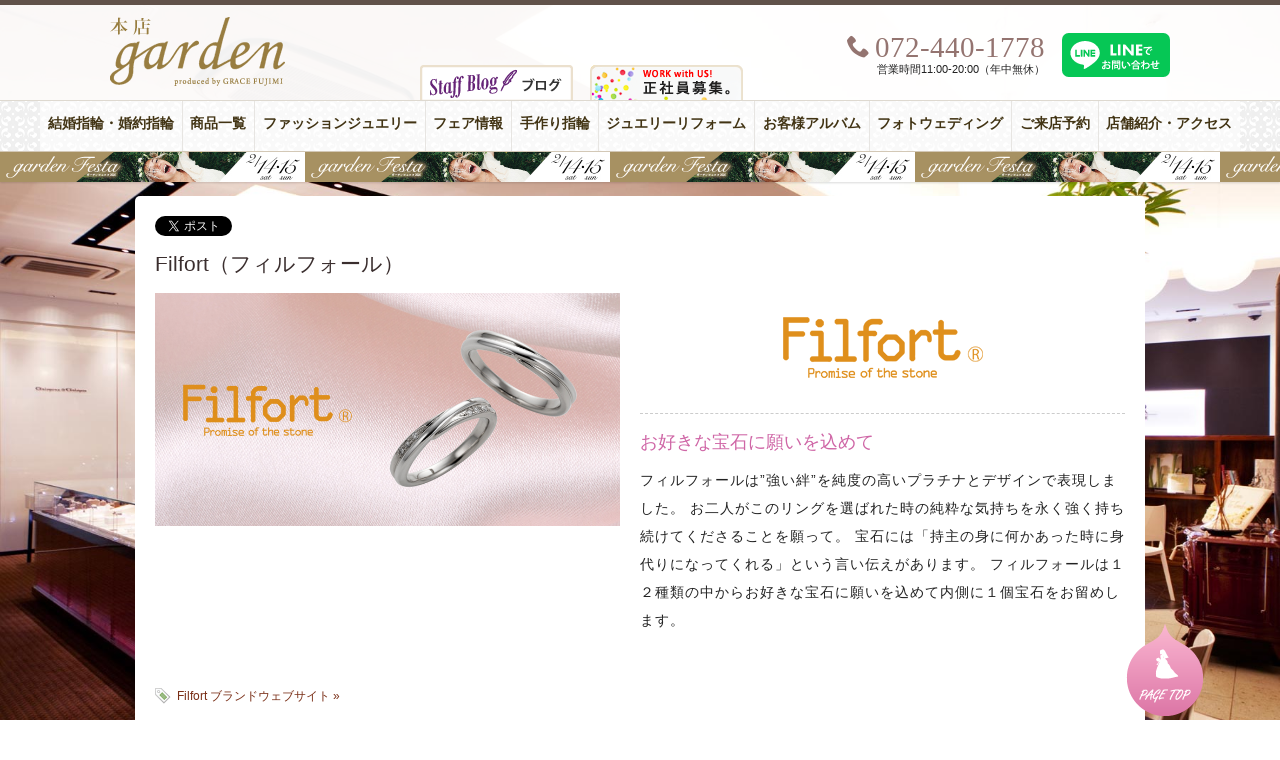

--- FILE ---
content_type: text/html; charset=UTF-8
request_url: https://www.garden-j.com/brand/filfort
body_size: 12686
content:
<!DOCTYPE html>
<html dir="ltr" lang="ja">
<head>
<!-- Google Tag Manager -->
<script>(function(w,d,s,l,i){w[l]=w[l]||[];w[l].push({'gtm.start':
new Date().getTime(),event:'gtm.js'});var f=d.getElementsByTagName(s)[0],
j=d.createElement(s),dl=l!='dataLayer'?'&l='+l:'';j.async=true;j.src=
'https://www.googletagmanager.com/gtm.js?id='+i+dl;f.parentNode.insertBefore(j,f);
})(window,document,'script','dataLayer','GTM-PFC2CJ6');</script>

<script>(function(w,d,s,l,i){w[l]=w[l]||[];w[l].push({'gtm.start':
new Date().getTime(),event:'gtm.js'});var f=d.getElementsByTagName(s)[0],
j=d.createElement(s),dl=l!='dataLayer'?'&l='+l:'';j.async=true;j.src=
'https://www.googletagmanager.com/gtm.js?id='+i+dl;f.parentNode.insertBefore(j,f);
})(window,document,'script','dataLayer','GTM-WN9NZV3');</script>
<!-- End Google Tag Manager -->
<meta charset="UTF-8">

<link href="//netdna.bootstrapcdn.com/font-awesome/4.7.0/css/font-awesome.min.css" rel="stylesheet" />
	<style>img:is([sizes="auto" i], [sizes^="auto," i]) { contain-intrinsic-size: 3000px 1500px }</style>
	
		<!-- All in One SEO 4.8.7.2 - aioseo.com -->
		<title>鍛造の指輪｜Filfort（フィルフォール）｜大阪・岸和田市・堺市・貝塚市・プロポーズ・婚約指輪・結婚指輪 garden岸和田本店</title>
	<meta name="description" content="フィルフォールは”強い絆”を純度の高いプラチナとデザインで表現した結婚指輪(マリッジリング)です。ブライダルセレクトショップgarden本店は、Filfort（フィルフォール）の大阪の正規取扱店です。" />
	<meta name="robots" content="max-snippet:-1, max-image-preview:large, max-video-preview:-1" />
	<meta name="keywords" content="フィルフォール,filfort,結婚指輪,マリッジリング,大阪,岸和田,堺,貝塚" />
	<link rel="canonical" href="https://www.garden-j.com/brand/filfort" />
	<meta name="generator" content="All in One SEO (AIOSEO) 4.8.7.2" />
		<script type="application/ld+json" class="aioseo-schema">
			{"@context":"https:\/\/schema.org","@graph":[{"@type":"BreadcrumbList","@id":"https:\/\/www.garden-j.com\/brand\/filfort#breadcrumblist","itemListElement":[{"@type":"ListItem","@id":"https:\/\/www.garden-j.com#listItem","position":1,"name":"\u30db\u30fc\u30e0","item":"https:\/\/www.garden-j.com","nextItem":{"@type":"ListItem","@id":"https:\/\/www.garden-j.com\/brand#listItem","name":"\u30d6\u30e9\u30f3\u30c9"}},{"@type":"ListItem","@id":"https:\/\/www.garden-j.com\/brand#listItem","position":2,"name":"\u30d6\u30e9\u30f3\u30c9","item":"https:\/\/www.garden-j.com\/brand","nextItem":{"@type":"ListItem","@id":"https:\/\/www.garden-j.com\/brand\/brandcat\/bridal_jewelry#listItem","name":"\u30d6\u30e9\u30a4\u30c0\u30eb"},"previousItem":{"@type":"ListItem","@id":"https:\/\/www.garden-j.com#listItem","name":"\u30db\u30fc\u30e0"}},{"@type":"ListItem","@id":"https:\/\/www.garden-j.com\/brand\/brandcat\/bridal_jewelry#listItem","position":3,"name":"\u30d6\u30e9\u30a4\u30c0\u30eb","item":"https:\/\/www.garden-j.com\/brand\/brandcat\/bridal_jewelry","nextItem":{"@type":"ListItem","@id":"https:\/\/www.garden-j.com\/brand\/filfort#listItem","name":"Filfort"},"previousItem":{"@type":"ListItem","@id":"https:\/\/www.garden-j.com\/brand#listItem","name":"\u30d6\u30e9\u30f3\u30c9"}},{"@type":"ListItem","@id":"https:\/\/www.garden-j.com\/brand\/filfort#listItem","position":4,"name":"Filfort","previousItem":{"@type":"ListItem","@id":"https:\/\/www.garden-j.com\/brand\/brandcat\/bridal_jewelry#listItem","name":"\u30d6\u30e9\u30a4\u30c0\u30eb"}}]},{"@type":"Organization","@id":"https:\/\/www.garden-j.com\/#organization","name":"\u30b8\u30e5\u30a8\u30ea\u30fc\u30b7\u30e7\u30c3\u30d7 garden\u30ac\u30fc\u30c7\u30f3\u672c\u5e97","description":"\u5357\u5927\u962a\u6700\u5927\u7d1a\u306e\u5a5a\u7d04\u6307\u8f2a\u30fb\u7d50\u5a5a\u6307\u8f2a\u306e\u30b8\u30e5\u30a8\u30ea\u30fc\u30b7\u30e7\u30c3\u30d7garden\u672c\u5e97\uff08\u30ac\u30fc\u30c7\u30f3\uff09\u306e\u516c\u5f0f\u30b5\u30a4\u30c8\u3067\u3059\u3002","url":"https:\/\/www.garden-j.com\/"},{"@type":"WebPage","@id":"https:\/\/www.garden-j.com\/brand\/filfort#webpage","url":"https:\/\/www.garden-j.com\/brand\/filfort","name":"\u935b\u9020\u306e\u6307\u8f2a\uff5cFilfort\uff08\u30d5\u30a3\u30eb\u30d5\u30a9\u30fc\u30eb\uff09\uff5c\u5927\u962a\u30fb\u5cb8\u548c\u7530\u5e02\u30fb\u583a\u5e02\u30fb\u8c9d\u585a\u5e02\u30fb\u30d7\u30ed\u30dd\u30fc\u30ba\u30fb\u5a5a\u7d04\u6307\u8f2a\u30fb\u7d50\u5a5a\u6307\u8f2a garden\u5cb8\u548c\u7530\u672c\u5e97","description":"\u30d5\u30a3\u30eb\u30d5\u30a9\u30fc\u30eb\u306f\u201d\u5f37\u3044\u7d46\u201d\u3092\u7d14\u5ea6\u306e\u9ad8\u3044\u30d7\u30e9\u30c1\u30ca\u3068\u30c7\u30b6\u30a4\u30f3\u3067\u8868\u73fe\u3057\u305f\u7d50\u5a5a\u6307\u8f2a(\u30de\u30ea\u30c3\u30b8\u30ea\u30f3\u30b0)\u3067\u3059\u3002\u30d6\u30e9\u30a4\u30c0\u30eb\u30bb\u30ec\u30af\u30c8\u30b7\u30e7\u30c3\u30d7garden\u672c\u5e97\u306f\u3001Filfort\uff08\u30d5\u30a3\u30eb\u30d5\u30a9\u30fc\u30eb\uff09\u306e\u5927\u962a\u306e\u6b63\u898f\u53d6\u6271\u5e97\u3067\u3059\u3002","inLanguage":"ja","isPartOf":{"@id":"https:\/\/www.garden-j.com\/#website"},"breadcrumb":{"@id":"https:\/\/www.garden-j.com\/brand\/filfort#breadcrumblist"},"image":{"@type":"ImageObject","url":"https:\/\/www.garden-j.com\/wpdata\/wp-content\/uploads\/2017\/06\/Filfort_105-106.jpg","@id":"https:\/\/www.garden-j.com\/brand\/filfort\/#mainImage","width":1024,"height":1024,"caption":"Filfort\u30d5\u30a3\u30eb\u30d5\u30a9\u30fc\u30eb\u306e\u7d50\u5a5a\u6307\u8f2a\u306e\u5927\u962a\u30fb\u5cb8\u548c\u7530\u30fb\u5357\u5927\u962a\u30fb\u548c\u6b4c\u5c71\u306e\u6b63\u898f\u53d6\u6271\u5e97\uff13"},"primaryImageOfPage":{"@id":"https:\/\/www.garden-j.com\/brand\/filfort#mainImage"},"datePublished":"2010-06-09T14:43:59+09:00","dateModified":"2025-10-07T11:10:08+09:00"},{"@type":"WebSite","@id":"https:\/\/www.garden-j.com\/#website","url":"https:\/\/www.garden-j.com\/","name":"\u30b8\u30e5\u30a8\u30ea\u30fc\u30b7\u30e7\u30c3\u30d7 garden\u30ac\u30fc\u30c7\u30f3\u672c\u5e97","description":"\u5357\u5927\u962a\u6700\u5927\u7d1a\u306e\u5a5a\u7d04\u6307\u8f2a\u30fb\u7d50\u5a5a\u6307\u8f2a\u306e\u30b8\u30e5\u30a8\u30ea\u30fc\u30b7\u30e7\u30c3\u30d7garden\u672c\u5e97\uff08\u30ac\u30fc\u30c7\u30f3\uff09\u306e\u516c\u5f0f\u30b5\u30a4\u30c8\u3067\u3059\u3002","inLanguage":"ja","publisher":{"@id":"https:\/\/www.garden-j.com\/#organization"}}]}
		</script>
		<!-- All in One SEO -->

<link rel='dns-prefetch' href='//code.jquery.com' />
<link rel='dns-prefetch' href='//fonts.googleapis.com' />
<link rel='stylesheet' id='dashicons-css' href='https://www.garden-j.com/wpdata/wp-includes/css/dashicons.min.css?ver=6.7.4' type='text/css' media='all' />
<link rel='stylesheet' id='post-views-counter-frontend-css' href='https://www.garden-j.com/wpdata/wp-content/plugins/post-views-counter/css/frontend.min.css?ver=1.5.5' type='text/css' media='all' />
<link rel='stylesheet' id='wp-block-library-css' href='https://www.garden-j.com/wpdata/wp-includes/css/dist/block-library/style.min.css?ver=6.7.4' type='text/css' media='all' />
<style id='classic-theme-styles-inline-css' type='text/css'>
/*! This file is auto-generated */
.wp-block-button__link{color:#fff;background-color:#32373c;border-radius:9999px;box-shadow:none;text-decoration:none;padding:calc(.667em + 2px) calc(1.333em + 2px);font-size:1.125em}.wp-block-file__button{background:#32373c;color:#fff;text-decoration:none}
</style>
<style id='global-styles-inline-css' type='text/css'>
:root{--wp--preset--aspect-ratio--square: 1;--wp--preset--aspect-ratio--4-3: 4/3;--wp--preset--aspect-ratio--3-4: 3/4;--wp--preset--aspect-ratio--3-2: 3/2;--wp--preset--aspect-ratio--2-3: 2/3;--wp--preset--aspect-ratio--16-9: 16/9;--wp--preset--aspect-ratio--9-16: 9/16;--wp--preset--color--black: #000000;--wp--preset--color--cyan-bluish-gray: #abb8c3;--wp--preset--color--white: #ffffff;--wp--preset--color--pale-pink: #f78da7;--wp--preset--color--vivid-red: #cf2e2e;--wp--preset--color--luminous-vivid-orange: #ff6900;--wp--preset--color--luminous-vivid-amber: #fcb900;--wp--preset--color--light-green-cyan: #7bdcb5;--wp--preset--color--vivid-green-cyan: #00d084;--wp--preset--color--pale-cyan-blue: #8ed1fc;--wp--preset--color--vivid-cyan-blue: #0693e3;--wp--preset--color--vivid-purple: #9b51e0;--wp--preset--gradient--vivid-cyan-blue-to-vivid-purple: linear-gradient(135deg,rgba(6,147,227,1) 0%,rgb(155,81,224) 100%);--wp--preset--gradient--light-green-cyan-to-vivid-green-cyan: linear-gradient(135deg,rgb(122,220,180) 0%,rgb(0,208,130) 100%);--wp--preset--gradient--luminous-vivid-amber-to-luminous-vivid-orange: linear-gradient(135deg,rgba(252,185,0,1) 0%,rgba(255,105,0,1) 100%);--wp--preset--gradient--luminous-vivid-orange-to-vivid-red: linear-gradient(135deg,rgba(255,105,0,1) 0%,rgb(207,46,46) 100%);--wp--preset--gradient--very-light-gray-to-cyan-bluish-gray: linear-gradient(135deg,rgb(238,238,238) 0%,rgb(169,184,195) 100%);--wp--preset--gradient--cool-to-warm-spectrum: linear-gradient(135deg,rgb(74,234,220) 0%,rgb(151,120,209) 20%,rgb(207,42,186) 40%,rgb(238,44,130) 60%,rgb(251,105,98) 80%,rgb(254,248,76) 100%);--wp--preset--gradient--blush-light-purple: linear-gradient(135deg,rgb(255,206,236) 0%,rgb(152,150,240) 100%);--wp--preset--gradient--blush-bordeaux: linear-gradient(135deg,rgb(254,205,165) 0%,rgb(254,45,45) 50%,rgb(107,0,62) 100%);--wp--preset--gradient--luminous-dusk: linear-gradient(135deg,rgb(255,203,112) 0%,rgb(199,81,192) 50%,rgb(65,88,208) 100%);--wp--preset--gradient--pale-ocean: linear-gradient(135deg,rgb(255,245,203) 0%,rgb(182,227,212) 50%,rgb(51,167,181) 100%);--wp--preset--gradient--electric-grass: linear-gradient(135deg,rgb(202,248,128) 0%,rgb(113,206,126) 100%);--wp--preset--gradient--midnight: linear-gradient(135deg,rgb(2,3,129) 0%,rgb(40,116,252) 100%);--wp--preset--font-size--small: 13px;--wp--preset--font-size--medium: 20px;--wp--preset--font-size--large: 36px;--wp--preset--font-size--x-large: 42px;--wp--preset--spacing--20: 0.44rem;--wp--preset--spacing--30: 0.67rem;--wp--preset--spacing--40: 1rem;--wp--preset--spacing--50: 1.5rem;--wp--preset--spacing--60: 2.25rem;--wp--preset--spacing--70: 3.38rem;--wp--preset--spacing--80: 5.06rem;--wp--preset--shadow--natural: 6px 6px 9px rgba(0, 0, 0, 0.2);--wp--preset--shadow--deep: 12px 12px 50px rgba(0, 0, 0, 0.4);--wp--preset--shadow--sharp: 6px 6px 0px rgba(0, 0, 0, 0.2);--wp--preset--shadow--outlined: 6px 6px 0px -3px rgba(255, 255, 255, 1), 6px 6px rgba(0, 0, 0, 1);--wp--preset--shadow--crisp: 6px 6px 0px rgba(0, 0, 0, 1);}:where(.is-layout-flex){gap: 0.5em;}:where(.is-layout-grid){gap: 0.5em;}body .is-layout-flex{display: flex;}.is-layout-flex{flex-wrap: wrap;align-items: center;}.is-layout-flex > :is(*, div){margin: 0;}body .is-layout-grid{display: grid;}.is-layout-grid > :is(*, div){margin: 0;}:where(.wp-block-columns.is-layout-flex){gap: 2em;}:where(.wp-block-columns.is-layout-grid){gap: 2em;}:where(.wp-block-post-template.is-layout-flex){gap: 1.25em;}:where(.wp-block-post-template.is-layout-grid){gap: 1.25em;}.has-black-color{color: var(--wp--preset--color--black) !important;}.has-cyan-bluish-gray-color{color: var(--wp--preset--color--cyan-bluish-gray) !important;}.has-white-color{color: var(--wp--preset--color--white) !important;}.has-pale-pink-color{color: var(--wp--preset--color--pale-pink) !important;}.has-vivid-red-color{color: var(--wp--preset--color--vivid-red) !important;}.has-luminous-vivid-orange-color{color: var(--wp--preset--color--luminous-vivid-orange) !important;}.has-luminous-vivid-amber-color{color: var(--wp--preset--color--luminous-vivid-amber) !important;}.has-light-green-cyan-color{color: var(--wp--preset--color--light-green-cyan) !important;}.has-vivid-green-cyan-color{color: var(--wp--preset--color--vivid-green-cyan) !important;}.has-pale-cyan-blue-color{color: var(--wp--preset--color--pale-cyan-blue) !important;}.has-vivid-cyan-blue-color{color: var(--wp--preset--color--vivid-cyan-blue) !important;}.has-vivid-purple-color{color: var(--wp--preset--color--vivid-purple) !important;}.has-black-background-color{background-color: var(--wp--preset--color--black) !important;}.has-cyan-bluish-gray-background-color{background-color: var(--wp--preset--color--cyan-bluish-gray) !important;}.has-white-background-color{background-color: var(--wp--preset--color--white) !important;}.has-pale-pink-background-color{background-color: var(--wp--preset--color--pale-pink) !important;}.has-vivid-red-background-color{background-color: var(--wp--preset--color--vivid-red) !important;}.has-luminous-vivid-orange-background-color{background-color: var(--wp--preset--color--luminous-vivid-orange) !important;}.has-luminous-vivid-amber-background-color{background-color: var(--wp--preset--color--luminous-vivid-amber) !important;}.has-light-green-cyan-background-color{background-color: var(--wp--preset--color--light-green-cyan) !important;}.has-vivid-green-cyan-background-color{background-color: var(--wp--preset--color--vivid-green-cyan) !important;}.has-pale-cyan-blue-background-color{background-color: var(--wp--preset--color--pale-cyan-blue) !important;}.has-vivid-cyan-blue-background-color{background-color: var(--wp--preset--color--vivid-cyan-blue) !important;}.has-vivid-purple-background-color{background-color: var(--wp--preset--color--vivid-purple) !important;}.has-black-border-color{border-color: var(--wp--preset--color--black) !important;}.has-cyan-bluish-gray-border-color{border-color: var(--wp--preset--color--cyan-bluish-gray) !important;}.has-white-border-color{border-color: var(--wp--preset--color--white) !important;}.has-pale-pink-border-color{border-color: var(--wp--preset--color--pale-pink) !important;}.has-vivid-red-border-color{border-color: var(--wp--preset--color--vivid-red) !important;}.has-luminous-vivid-orange-border-color{border-color: var(--wp--preset--color--luminous-vivid-orange) !important;}.has-luminous-vivid-amber-border-color{border-color: var(--wp--preset--color--luminous-vivid-amber) !important;}.has-light-green-cyan-border-color{border-color: var(--wp--preset--color--light-green-cyan) !important;}.has-vivid-green-cyan-border-color{border-color: var(--wp--preset--color--vivid-green-cyan) !important;}.has-pale-cyan-blue-border-color{border-color: var(--wp--preset--color--pale-cyan-blue) !important;}.has-vivid-cyan-blue-border-color{border-color: var(--wp--preset--color--vivid-cyan-blue) !important;}.has-vivid-purple-border-color{border-color: var(--wp--preset--color--vivid-purple) !important;}.has-vivid-cyan-blue-to-vivid-purple-gradient-background{background: var(--wp--preset--gradient--vivid-cyan-blue-to-vivid-purple) !important;}.has-light-green-cyan-to-vivid-green-cyan-gradient-background{background: var(--wp--preset--gradient--light-green-cyan-to-vivid-green-cyan) !important;}.has-luminous-vivid-amber-to-luminous-vivid-orange-gradient-background{background: var(--wp--preset--gradient--luminous-vivid-amber-to-luminous-vivid-orange) !important;}.has-luminous-vivid-orange-to-vivid-red-gradient-background{background: var(--wp--preset--gradient--luminous-vivid-orange-to-vivid-red) !important;}.has-very-light-gray-to-cyan-bluish-gray-gradient-background{background: var(--wp--preset--gradient--very-light-gray-to-cyan-bluish-gray) !important;}.has-cool-to-warm-spectrum-gradient-background{background: var(--wp--preset--gradient--cool-to-warm-spectrum) !important;}.has-blush-light-purple-gradient-background{background: var(--wp--preset--gradient--blush-light-purple) !important;}.has-blush-bordeaux-gradient-background{background: var(--wp--preset--gradient--blush-bordeaux) !important;}.has-luminous-dusk-gradient-background{background: var(--wp--preset--gradient--luminous-dusk) !important;}.has-pale-ocean-gradient-background{background: var(--wp--preset--gradient--pale-ocean) !important;}.has-electric-grass-gradient-background{background: var(--wp--preset--gradient--electric-grass) !important;}.has-midnight-gradient-background{background: var(--wp--preset--gradient--midnight) !important;}.has-small-font-size{font-size: var(--wp--preset--font-size--small) !important;}.has-medium-font-size{font-size: var(--wp--preset--font-size--medium) !important;}.has-large-font-size{font-size: var(--wp--preset--font-size--large) !important;}.has-x-large-font-size{font-size: var(--wp--preset--font-size--x-large) !important;}
:where(.wp-block-post-template.is-layout-flex){gap: 1.25em;}:where(.wp-block-post-template.is-layout-grid){gap: 1.25em;}
:where(.wp-block-columns.is-layout-flex){gap: 2em;}:where(.wp-block-columns.is-layout-grid){gap: 2em;}
:root :where(.wp-block-pullquote){font-size: 1.5em;line-height: 1.6;}
</style>
<link rel='stylesheet' id='toc-screen-css' href='https://www.garden-j.com/wpdata/wp-content/plugins/table-of-contents-plus/screen.min.css?ver=2411.1' type='text/css' media='all' />
<style id='toc-screen-inline-css' type='text/css'>
div#toc_container ul li {font-size: 110%;}
</style>
<link rel='stylesheet' id='style-css' href='https://www.garden-j.com/wpdata/wp-content/themes/inove/style.css?ver=20250909071221' type='text/css' media='all' />
<link rel='stylesheet' id='quickadd.css-css' href='https://www.garden-j.com/wpdata/wp-content/themes/inove/quickadd.css?ver=20240810052115' type='text/css' media='all' />
<link rel='stylesheet' id='gridsys_pc-css' href='https://www.garden-j.com/wpdata/wp-content/themes/inove/gridsys_pc.css?ver=20250708043214' type='text/css' media='all' />
<link rel='stylesheet' id='google_font-css' href='https://fonts.googleapis.com/css?family=Playfair+Display%3A400%2C400italic%7CCrimson+Text%3A400%2C400italic%2C700italic%2C700%7CRoboto%3A400%2C300&#038;ver=20211106' type='text/css' media='all' />
<link rel='stylesheet' id='icomoon-css' href='https://www.garden-j.com/wpdata/wp-content/themes/inove/common/icoB/icon.css?ver=20160417131830' type='text/css' media='all' />
<link rel='stylesheet' id='bootstrap_grid-css' href='https://www.garden-j.com/wpdata/wp-content/themes/inove/common/bootstrap_grid.css?ver=20180701225436' type='text/css' media='all' />
<link rel='stylesheet' id='flexslider-css' href='https://www.garden-j.com/wpdata/wp-content/themes/inove/js/flex/flexslider.css?ver=1.2' type='text/css' media='all' />
<link rel='stylesheet' id='acf-style-css' href='https://www.garden-j.com/wpdata/wp-content/themes/inove/acf.css?ver=6.7.4' type='text/css' media='all' />
<style>.login #login h1 a {
    background-size: contain!important;
    width: auto !important;
}</style><script type="text/javascript" src="//code.jquery.com/jquery-1.10.1.min.js?ver=1.11.2" id="jquery-js"></script>
<script type="text/javascript" src="https://www.garden-j.com/wpdata/wp-content/themes/inove/js/menufix.js?ver=20211106" id="menufix-js"></script>
<script type="text/javascript" src="https://www.garden-j.com/wpdata/wp-content/themes/inove/js/RB_btn.js?ver=20161220232209" id="RB_btn-js"></script>
<script type="text/javascript" src="https://www.garden-j.com/wpdata/wp-content/themes/inove/js/flex/loading.js?ver=20211106" id="loading-js"></script>
<script type="text/javascript" src="https://www.garden-j.com/wpdata/wp-content/themes/inove/js/flex/jquery.flexslider.js?ver=20211106" id="flex-js"></script>
<script type="text/javascript" src="https://www.garden-j.com/wpdata/wp-content/themes/inove/js/flex/javascript.js?ver=1.1.1" id="flexjs-js"></script>
<script type="text/javascript" src="https://www.garden-j.com/wpdata/wp-content/themes/inove/js/faq.js?ver=20211106" id="faq-js"></script>
<script type="text/javascript" src="https://www.garden-j.com/wpdata/wp-content/themes/inove/js/ninjatxt.js?ver=20211106" id="ninjatxt-js"></script>
<link rel="https://api.w.org/" href="https://www.garden-j.com/wp-json/" /><link rel="EditURI" type="application/rsd+xml" title="RSD" href="https://www.garden-j.com/wpdata/xmlrpc.php?rsd" />
<meta name="generator" content="WordPress 6.7.4" />
<link rel='shortlink' href='https://www.garden-j.com/?p=416' />
<link rel="alternate" title="oEmbed (JSON)" type="application/json+oembed" href="https://www.garden-j.com/wp-json/oembed/1.0/embed?url=https%3A%2F%2Fwww.garden-j.com%2Fbrand%2Ffilfort" />
<link rel="alternate" title="oEmbed (XML)" type="text/xml+oembed" href="https://www.garden-j.com/wp-json/oembed/1.0/embed?url=https%3A%2F%2Fwww.garden-j.com%2Fbrand%2Ffilfort&#038;format=xml" />
<link rel="icon" href="https://www.garden-j.com/wpdata/wp-content/uploads/2019/06/cropped-icon_honten_w512-2-32x32.png" sizes="32x32" />
<link rel="icon" href="https://www.garden-j.com/wpdata/wp-content/uploads/2019/06/cropped-icon_honten_w512-2-192x192.png" sizes="192x192" />
<link rel="apple-touch-icon" href="https://www.garden-j.com/wpdata/wp-content/uploads/2019/06/cropped-icon_honten_w512-2-180x180.png" />
<meta name="msapplication-TileImage" content="https://www.garden-j.com/wpdata/wp-content/uploads/2019/06/cropped-icon_honten_w512-2-270x270.png" />
<link rel="shortcut icon" href="https://www.garden-j.com/favicon.ico" />
<link rel="stylesheet" href="https://www.garden-j.com/wpdata/wp-content/themes/inove/js/photoswipe/photoswipe.css">
<script src="https://www.garden-j.com/wpdata/wp-content/themes/inove/js/photoswipe/jquery.photoswipe.js"></script>
<script src="https://www.garden-j.com/wpdata/wp-content/themes/inove/js/photoswipe/ps_add.js"></script>
<script src="https://use.typekit.net/umj7ucx.js"></script>
<script>try{Typekit.load({ async: true });}catch(e){}</script>
<meta name="thumbnail" content="https://www.garden-j.com/wpdata/wp-content/uploads/2017/06/Filfort_105-106-300x300.jpg">

<!-- check -->
<meta name="google-site-verification" content="4kHeZ9apaPy-gCKw0Oyfs1GVIJuc4qyUcR73q7nLyzI" />
</head>

</head>
<body class="brand-template-default single single-brand postid-416 bridal">
<!-- Google Tag Manager (noscript) -->
<noscript><iframe src="https://www.googletagmanager.com/ns.html?id=GTM-PFC2CJ6"
height="0" width="0" style="display:none;visibility:hidden"></iframe></noscript>

<noscript><iframe src="https://www.googletagmanager.com/ns.html?id=GTM-WN9NZV3"
height="0" width="0" style="display:none;visibility:hidden"></iframe></noscript>
<!-- End Google Tag Manager (noscript) -->
<header id="header">
<div id="header-box">
<div id="logo"><a href="https://www.garden-j.com/">
<img src="https://www.garden-j.com/wpdata/wp-content/themes/inove/img/garden-3rd-logo.png" alt="結婚指輪・婚約指輪、プロポーズの取り扱い" width="150" height="161" />
</a></div>
<div class="recruit"><a href="https://garden-index.com/recruiting/" target="_blank"><img src="https://www.garden-j.com/wpdata/wp-content/themes/inove/img/btn_03.png" alt="結婚指輪・婚約指輪求人情報; ?>" width="153" height="35" /></a></div>
<div id="goto_blog">
<a href="https://www.garden-j.com/staff_blog"><img src="https://www.garden-j.com/wpdata/wp-content/themes/inove/img/icon_menu_blog.png" /></a>
</div>
<div id="header_2nd">
<div id="tel">
	<div class="icon icon-phone"><span>072-440-1778</span></div>
	<ul>
	<li>営業時間11:00-20:00（年中無休）</li>
	</ul>
</div>
<div class="item-line"><a href="https://page.line.me/152ayfep" target="_blank"><img src="https://www.garden-j.com/wpdata/wp-content/themes/inove/img/line_toiawase.svg" alt="garden本店 LINE公式アカウント" /></a>
</div>
</div>
</div><!-- / #header-box -->
<div id="global-navi">
<ul class="clearfix"><li class="bridal-jewelry"><a title="Bridal Jewelry" href="https://www.garden-j.com/bridal-jewelry">結婚指輪・婚約指輪<span>Bridal Jewelry</span></a></li>
<li><a href="https://www.garden-j.com/products">商品一覧<span></span></a></li>
<li class="fashion-jewelry"><a title="Fashion Jewelry" href="https://www.garden-j.com/fashion-jewelry">ファッションジュエリー<span>Fashion Jewelry</span></a></li>
<li class="fair-info"><a title="Fair Info." href="https://www.garden-j.com/event">フェア情報<span>Fair Info.</span></a></li>
<li><a title="Handmade Rings" href="https://www.garden-j.com/spcont/special_45046.html">手作り指輪<span>Handmade Rings</span></a></li>
<li><a title="jewelry reform" href="https://www.garden-j.com/special/jewelry-reform.html">ジュエリーリフォーム<span>jewelry reform</span></a></li>
<li class="album"><a title="Album" href="https://www.garden-j.com/album">お客様アルバム<span>Album</span></a></li>
<li class="photowedding"><a title="Photo Wedding" href="https://www.garden-j.com/spcont/special_8790.html">フォトウェディング<span>Photo Wedding</span></a></li>
<li class="reservation"><a title="Reservation" href="https://www.garden-j.com/form/reservation.html">ご来店予約<span>Reservation</span></a></li>
<li class="shopinfo"><a title="Shop Info." href="https://www.garden-j.com/shopinfo-2">店舗紹介・アクセス<span>Shop Info.</span></a></li>
</ul><div id="obiad">
<a href="https://www.garden-j.com/fair_event/fair_62885.html" style="background-image: url('https://www.garden-j.com/wpdata/wp-content/uploads/2025/07/b7c9363c600c160ecedcb7ae59d693c0.jpg');">【豪華特典&#038;体験イベント】関西最大級garden本店フェスタ！2/14(土)・2/15(日) 人気の婚約・結婚指輪が2000本以上 着け比べ放題！</a>
</div>
</div><!-- /global navi -->
</header>
<div id="container">
<div id="content" class="clearfix">
<div id="main">

<div class="post" id="post-416">
	<ul class="btngun clearfix">
		<li class="tweetButton"><a href="https://twitter.com/share" class="twitter-share-button" data-url="https://www.garden-j.com/brand/filfort" data-text="Filfort" data-count="horizontal" data-via="garden_osaka" data-lang="ja">Tweet</a><script type="text/javascript" src="https://platform.twitter.com/widgets.js"></script></li>
		<li class="likeButton"><iframe src="https://www.facebook.com/plugins/like.php?href=https%3A%2F%2Fwww.garden-j.com%2Fbrand%2Ffilfort&layout=button_count&amp;show_faces=true&amp;width=120&amp;action=like&amp;colorscheme=light&amp;height=21" scrolling="no" frameborder="0" style="border:none; overflow:hidden; width:120px; height:21px;" allowTransparency="true"></iframe></li>
		<li><g:plusone size="medium"></g:plusone></li>
	</ul>
<h2>Filfort（フィルフォール）</h2>
<div class="content">
<div class="content-in brandcont">
<div class="mainimage">
		<div class="imgarea">
		<img class="img-responsive" src="https://www.garden-j.com/wpdata/wp-content/uploads/2010/06/filfort_main.jpg" alt="Filfort">
		</div>
	<div class="brandcont">
		<div class="logo"><img class="img-responsive" src="https://www.garden-j.com/wpdata/wp-content/uploads/2010/06/filfort_logo.png" alt=""></div>
	<h3>お好きな宝石に願いを込めて</h3>
<p>フィルフォールは”強い絆”を純度の高いプラチナとデザインで表現しました。 お二人がこのリングを選ばれた時の純粋な気持ちを永く強く持ち続けてくださることを願って。 宝石には「持主の身に何かあった時に身代りになってくれる」という言い伝えがあります。 フィルフォールは１２種類の中からお好きな宝石に願いを込めて内側に１個宝石をお留めします。</p>
	
	</div>
</div>
<!-- ▼公式ホームページリンク -->
<div class="brand-url"><a href="http://www.bico-ghi.co.jp/filfort.html" target="_blank">Filfort ブランドウェブサイト &#187;</a></div>
<!-- ▲公式ホームページリンク -->

<div class="ringsbox clearfix seseses">
<h2 class="junle">Marriage Ring</h2>
<div class="clearfix">
<div class="sectbox">
<a href="https://www.garden-j.com/prod/prod_16870" title="FT-107">
<div class="imgp"><img src="https://www.garden-j.com/wpdata/wp-content/uploads/2017/06/FilfortFT-107.jpg" alt="FT-107" /></div>
<div class="prodtit">Filfort（フィルフォート）<br />FT-107</div>
</a>
</div>
<!-- / .box -->
<div class="sectbox">
<a href="https://www.garden-j.com/prod/prod_16867" title="FT-108">
<div class="imgp"><img src="https://www.garden-j.com/wpdata/wp-content/uploads/2017/06/Filfort_FT-108.jpg" alt="FT-108" /></div>
<div class="prodtit">Filfort（フィルフォート）<br />FT-108</div>
</a>
</div>
<!-- / .box -->
<div class="sectbox">
<a href="https://www.garden-j.com/prod/prod_16857" title="FT-105 ＆ FT-106">
<div class="imgp"><img src="https://www.garden-j.com/wpdata/wp-content/uploads/2017/06/Filfort_105-106.jpg" alt="FT-105 ＆ FT-106" /></div>
<div class="prodtit">Filfort（フィルフォート）<br />FT-105 ＆ FT-106</div>
</a>
</div>
<!-- / .box -->
<div class="sectbox">
<a href="https://www.garden-j.com/prod/prod_16854" title="FT-103 ＆ FT-104">
<div class="imgp"><img src="https://www.garden-j.com/wpdata/wp-content/uploads/2017/06/Filfort_FT103-104.jpg" alt="FT-103 ＆ FT-104" /></div>
<div class="prodtit">Filfort（フィルフォート）<br />FT-103 ＆ FT-104</div>
</a>
</div>
<!-- / .box -->
</div>
<!-- /clearfix -->
</div>
<!-- / .ringsbox clearfix -->

<!-- / .proimgs -->
<div class="brand_addtext">
<div>
<hr class="QAdd_HR_Line" />
<p style="text-align: center;"><a href="https://www.garden-j.com/fair_event/fair_29527.html"><span id="i-10" style="font-size: 12pt; color: #993300;"><strong>関西初！お得なブライダルパック！</strong></span></a></p>
<p class="aqt_h3TA" style="text-align: center;"><strong><span style="font-size: 14pt;"><a href="https://www.garden-j.com/fair_event/fair_29527.html"><img decoding="async" src="https://garden-umeda.com/wpdata/wp-content/uploads/2020/05/osaka_bridalpack-1.jpg" alt="京都でお得に婚約指輪が買えるブライダルパック" /></a><br />
</span></strong></p>
<p style="text-align: center;">21万円以上の婚約指輪をご成約頂くとお好きな結婚指輪が<br />
《8万円分》ご優待となります。<br />
価格も・デザインも・品質も全てにご満足頂ける素敵な3本セットプランです！※一部対象外あり<br />
関西初！ブライダルパックを是非！！<br />
こんなお得なプランもあるので、プロポーズする前に一度ブライダルパックプランのあるgardenにお立ち寄りください。<br />
詳しくは上記の画像よりご覧ください。<br />
<span style="color: #993300;"><strong><a style="color: #993300;" href="https://www.garden-j.com/fair_event/fair_29527.html">≪こちらから詳しい内容をご覧いただけます≫</a></strong></span></p>
<p>&nbsp;</p>
</div>
<p><span style="font-size: 12pt;"><strong>自分に合った婚約指輪・結婚指輪を探す<br />
</strong></span></p>
<hr class="QAdd_HR_LineTen" />
<p>&nbsp;</p>
<div class="quickbox pc2sp2">
<div class="qb_box"><a href="https://www.garden-j.com/spcont/special_26326.html"><img decoding="async" src="https://www.garden-j.com/wpdata/wp-content/uploads/2019/07/bnr_hawaii20201228.jpg" /></a></p>
<p><span style="color: #993300;"><a style="color: #993300;" href="https://www.garden-j.com/spcont/special_26326.html"><strong>ハワイアンジュエリーの婚約指輪・結婚指輪 特集</strong></a></span></p>
</div>
<div class="qb_box"><a href="https://www.garden-j.com/spcont/special_26611.html"><img decoding="async" src="https://www.garden-j.com/wpdata/wp-content/uploads/2019/07/HP-8-1.jpeg" alt="" /></a></p>
<p style="text-align: left;"><span style="color: #993300;"><a style="color: #993300;" href="https://www.garden-j.com/spcont/special_26611.html"><strong>ディズニーの婚約指輪・結婚指輪 特集</strong></a></span></p>
</div>
</div>
<div class="quickbox pc2sp2">
<div class="qb_box">
<div class="qb_box"><a href="https://www.garden-j.com/spcont/special_32386.html"><img decoding="async" src="https://www.garden-j.com/wpdata/wp-content/uploads/2020/09/bnr.fischer.jpg" alt="フィッシャー（FISCHER）｜頑丈な結婚指輪・ドイツ製の鍛造づくりのブランド｜ガーデン（garden）本店" /></a></div>
<p><span style="color: #993300;"><a style="color: #993300;" href="https://www.garden-j.com/spcont/special_32386.html"><strong>最強の強度と着け心地！鍛造製法 FISCHER 特集</strong></a></span></p>
</div>
<div class="qb_box">
<p class="qb_box"><a href="https://www.garden-j.com/spcont/special_36636.html"><img decoding="async" src="https://www.garden-j.com/wpdata/wp-content/uploads/2021/02/2103_engargemarriage.jpg" alt="おしゃれな婚約指輪・結婚指輪" /></a></p>
<p><span style="color: #993300;"><a style="color: #993300;" href="https://www.garden-j.com/spcont/special_36636.html"><strong>おしゃれな婚約指輪・結婚指輪 特集</strong></a></span></p>
</div>
</div>
<div>
<div class="quickbox pc2sp2">
<div class="qb_box">
<div class="qb_box"><a href="https://www.garden-j.com/spcont/special_26570.html"><img decoding="async" src="https://www.garden-j.com/wpdata/wp-content/uploads/2019/07/bnr_antique.jpg" alt="アンティーク調の婚約指輪・結婚指輪・セットリング" /></a></div>
<p><span style="color: #99cc00;"><strong><a style="color: #99cc00;" href="https://www.garden-j.com/spcont/special_26570.html"><span style="color: #993300;">おすすめのアンティーク調のリング 特集</span></a></strong></span></p>
</div>
<div class="qb_box"><a href="https://www.garden-j.com/kasane_ring"><img decoding="async" src="https://www.garden-j.com/wpdata/wp-content/themes/inove/img/bnr-kasane.jpg" alt="重ね付けジュエリー" /></a></p>
<p><span style="color: #993300;"><a style="color: #993300;" href="https://www.garden-j.com/kasane_ring"><strong>おすすめ！婚約指輪・結婚指輪の重ね着けリング</strong></a></span></p>
</div>
</div>
<div class="quickbox pc2sp2">
<div class="qb_box"><a href="https://www.garden-j.com/spcont/special_33169.html"><img decoding="async" src="https://www.garden-j.com/wpdata/wp-content/uploads/2020/10/a6c5a45f16ee634819bad6dd3dd826c3-1.jpg" alt="エタニティリング特集｜婚約指輪・結婚指輪・記念日ジュエリーのエタニティリングを選ぶ" /></a></p>
<p><span style="color: #993300;"><strong>プレゼントにも婚約指輪にも人気！エタニティリング特集</strong></span></p>
</div>
</div>
</div>
<div class="qb_box"> </div>
<div> </div>
<p><span style="font-size: 12pt;"><strong>プロポーズ応援企画ページ</strong></span></p>
<hr class="QAdd_HR_LineTen" />
<div class="quickbox pc2sp2">
<div class="qb_box"><a href="https://www.garden-j.com/spcont/special_32238.html"><img decoding="async" src="https://www.garden-j.com/wpdata/wp-content/uploads/2021/02/2102_banner_propose.jpg" alt="毎週土曜プロポーズ応援フェア　garden本店" /></a></p>
<p><span style="color: #993300;"><a style="color: #993300;" href="https://www.garden-j.com/spcont/special_32238.html"><strong>【毎週土曜日限定】プロポーズ応援フェア</strong></a></span></p>
<p>土曜日限定の特典やプランも多数ご用意してます！他のフェアとの併用可…<span style="color: #993300;"><a style="color: #993300;" href="https://www.garden-j.com/spcont/special_32238.html">[開く]</a></span></p>
</div>
<div class="qb_box"><a href="https://www.garden-j.com/spcont/special_13396.html"><img decoding="async" src="https://www.garden-j.com/wpdata/wp-content/uploads/2021/02/bnr_propose.jpg" alt="銀の指輪プラン" /></a></p>
<p><span style="color: #993300;"><a style="color: #993300;" href="https://www.garden-j.com/spcont/special_13396.html"><strong>プロポーズに人気！銀の指輪プラン</strong></a></span></p>
<p>今、サプライズプロポーズを考えているけど、いざプロポーズするとき自分…<span style="color: #993300;"><a style="color: #993300;" href="https://www.garden-j.com/spcont/special_13396.html">[開く]</a></span></p>
</div>
</div>
<div class="quickbox pc2sp2">
<div class="qb_box"><a href="https://www.garden-j.com/propose_taiken"><img decoding="async" src="https://www.garden-j.com/wpdata/wp-content/uploads/2019/05/bnr_propose_taiken.png" alt="大阪プロポーズ体験談" /></a></p>
<p><span style="color: #993300;"><strong><a style="color: #993300;" href="https://www.garden-j.com/propose_taiken">参考になる！プロポーズ体験談</a></strong></span></p>
</div>
<div class="qb_box"><a href="https://www.garden-j.com/search_kakaku"><img decoding="async" src="https://www.garden-j.com/wpdata/wp-content/uploads/2019/05/bnr_search_price-1.png" alt="価格で探す婚約指輪大阪" /></a></p>
<p><span style="color: #993300;"><a style="color: #993300;" href="https://www.garden-j.com/search_kakaku"><strong>価格から探す婚約指輪 特集</strong></a></span></p>
</div>
</div>
<div class="quickbox pc2sp2">
<div class="qb_box"><a href="https://www.garden-j.com/spcont/special_34048.html"><img decoding="async" src="https://www.garden-j.com/wpdata/wp-content/uploads/2019/05/bnr_proposeproduce.jpg" alt="大阪のブライダルジュエリーショップのgarden本店ではプロのプロポーズプランナーがあなたのプロポーズを完璧にプロポデュース致します" /></a></p>
<p><span style="color: #993300;"><a style="color: #993300;" href="https://www.garden-j.com/spcont/special_34048.html"><strong>プロポーズプロデュースプラン</strong></a></span></p>
</div>
<div class="qb_box"><a href="https://www.garden-j.com/special/jewelry-reform.html"><img decoding="async" src="https://www.garden-j.com/wpdata/wp-content/uploads/2020/11/bnr_reform_propose1.jpg" alt="" /></a></p>
<p><span style="color: #993300;"><a style="color: #993300;" href="https://www.garden-j.com/special/jewelry-reform.html"><strong>ジュエリーリフォームでプロポーズ！</strong></a></span></p>
</div>
</div>
<p>&nbsp;</p>
<p><span style="font-size: 12pt;"><strong>プロポーズの場所を探す</strong></span></p>
<hr class="QAdd_HR_LineTen" />
<div>
<div class="quickbox pc2sp2">
<div class="qb_box"><a href="https://www.garden-j.com/spcont/special_34048.html"><img decoding="async" src="https://www.garden-j.com/wpdata/wp-content/uploads/2021/02/2102_banner_hapikon.jpg" alt="" /></a></div>
<div class="qb_box"><a href="https://www.garden-j.com/spcont/special_33739.html"><img fetchpriority="high" decoding="async" class="alignnone" src="https://www.garden-j.com/wpdata/wp-content/uploads/2020/12/kobe_600x300.jpg" alt="神戸でプロポーズ人気" width="600" height="300" /></a></div>
</div>
<div class="quickbox pc2sp2">
<div class="qb_box"><a href="https://www.garden-j.com/spcont/special_30712.html"><img decoding="async" class="alignnone" src="https://www.garden-j.com/wpdata/wp-content/uploads/2020/12/sakai_600x300.jpg" alt="堺市でプロポーズ人気" width="600" height="300" /></a></div>
<div class="qb_box"><a href="https://www.garden-j.com/spcont/special_30592.html"><img decoding="async" class="alignnone" src="https://www.garden-j.com/wpdata/wp-content/uploads/2020/12/senshu_600x300.jpg" alt="泉州でプロポーズ人気" width="600" height="300" /></a></div>
</div>
<div class="quickbox pc2sp2">
<div class="qb_box"><a href="https://www.garden-j.com/spcont/special_33842.html"><img loading="lazy" decoding="async" class="alignnone" src="https://www.garden-j.com/wpdata/wp-content/uploads/2020/12/wakayama_600x300.jpg" alt="和歌山でプロポーズ人気" width="600" height="300" /></a></div>
<div class="qb_box"><a href="https://www.garden-j.com/spcont/special_33811.html"><img loading="lazy" decoding="async" class="alignnone" src="https://www.garden-j.com/wpdata/wp-content/uploads/2020/11/umeda_600x300-1.jpg" alt="梅田でプロポーズ人気" width="600" height="300" /></a></div>
</div>
</div>
<div>
<div class="quickbox pc2sp2">
<div class="qb_box"><a href="https://www.garden-j.com/spcont/special_33995.html"><img decoding="async" src="https://www.garden-j.com/wpdata/wp-content/uploads/2020/11/nara_600x300.jpg" alt="" /></a></div>
<div class="qb_box">
<h3 class="qaA"><a href="https://www.garden-j.com/spcont/special_33803.html"><img loading="lazy" decoding="async" class="alignnone" src="https://www.garden-j.com/wpdata/wp-content/uploads/2020/12/minamiosaka_600x300.jpg" alt="南大阪でプロポーズ人気" width="600" height="300" /></a></h3>
</div>
</div>
</div>
<p>&nbsp;</p>
<p><span style="font-size: 12pt;"><strong>その他関連コンテンツ<br />
</strong></span></p>
<hr class="QAdd_HR_LineTen" />
<p><span style="font-size: 12pt;"><strong> </strong></span></p>
<div class="quickbox pc2sp2">
<div class="qb_box"><a href="https://www.garden-j.com/spcont/special_25151.html"><img decoding="async" src="https://www.garden-j.com/wpdata/wp-content/uploads/2020/12/sinju_bnr.jpg" alt="真珠・パール" /></a></div>
<div class="qb_box"><a href="https://www.garden-j.com/spcont/special_33945.html"><img decoding="async" src="https://www.garden-j.com/wpdata/wp-content/uploads/2020/11/honten_tedukuri.jpg" alt="手作りリング" /></a></div>
</div>
<div class="quickbox pc2sp2">
<div class="qb_box"><a href="https://www.garden-j.com/spcont/special_8790.html"><img decoding="async" src="https://www.garden-j.com/wpdata/wp-content/uploads/2020/08/bnr_photowedding.jpg" alt="" /></a></div>
<div class="qb_box"><a href="https://www.garden-j.com/spcont/special_32384.html"><img decoding="async" src="https://www.garden-j.com/wpdata/wp-content/uploads/2020/10/bnr_location_pw_20200930_600x300.jpg" alt="" /></a></div>
</div>
<div class="quickbox pc2sp2">
<div class="qb_box"><a href="https://www.garden-j.com/spcont/special_27034.html"><img decoding="async" src="https://www.garden-j.com/wpdata/wp-content/uploads/2019/08/bnr_sweet10.jpg" alt="スイートテンのおすすめ商品" /></a></div>
<div class="qb_box"><a href="https://www.garden-j.com/spcont/special_28291.html"><img decoding="async" src="https://www.garden-j.com/wpdata/wp-content/uploads/2019/11/pairringbanner.jpg" alt="ガーデン本店のペアリングペアネックレス" /></a></div>
</div>
<p>&nbsp;</p>
<div>
<hr class="QAdd_HR_Line" />
<p style="text-align: center;"><a href="https://www.garden-j.com/"><span style="font-size: 14pt; color: #99cc00;"><strong>garden本店</strong></span></a></p>
<p><img loading="lazy" decoding="async" class="aligncenter" src="https://www.garden-j.com/wpdata/wp-content/uploads/2016/09/garden-honten-bridal.jpg" alt="アイデアル®ダイヤモンド正規取扱店garden本店" width="611" height="432" /></p>
<p style="text-align: center;">〒596-0004　大阪府岸和田市荒木町２丁目18-18<br />
TEL　072-440-1778</p>
<p style="text-align: center;">～お車でご来店の場合～<br />
阪神高速4号湾岸線岸和田北ICより5分<br />
阪和道　岸和田和泉ICより5分<br />
～電車でご来店の場合～<br />
JR阪和線「久米田駅」より徒歩15分<br />
南海本線「春木駅」より徒歩15分</p>
<p style="text-align: center;"><strong><span style="color: #000000;">結婚式場相談も結婚指輪・婚約指輪のお探しも</span></strong><br />
<strong><span style="color: #000000;">知識豊富なスタッフが丁寧にお応えします！</span></strong><br />
<strong><span style="color: #000000;">お気軽にご相談ください。</span></strong></p>
<div class="goraitenbtn"><a href="https://garden-j.com/form/reservation.html"><img decoding="async" src="https://garden-j.com/img/goraiten.svg" alt="ご来店予約" /></a></div>
</div>
</div>


<div class="atn">
<ul>
<li>掲載している商品で、一部店頭に在庫が無い場合がございます。在庫に関してはお気軽にお尋ねください。</li>
<li>店頭には掲載の商品以外にも多数ご用意がございます。</li>
<li>商品の価格・仕様などは予告なく変更する場合がございます。</li>
<li>ご覧のディスプレイによって、実物と色が異なる場合がございます。</li>
</ul>
</div>

	

</div><!-- /content-in -->
</div><!-- /content -->
</div><!-- /post -->


</div><!-- /main -->
</div><!-- /content -->
</div><!-- /container -->
<div id="footer_menu" class="container">
<div class="row">
<div class="col-xs-12 col-sm-4">
<h2 class="h2-footer">注目のコンテンツ</h2>
<ul class="clearfix">
<li><a href="https://www.garden-j.com/form/reservation.html"><strong>ご来店予約</strong></a></li>
<li><a href="https://www.garden-j.com/search_kakaku">価格から婚約指輪（エンゲージ）を見る</a></li>
<li><a href="https://www.garden-j.com/search_kakaku_marriage">価格から結婚指輪（マリッジ）を見る</a></li>
<li><a href="https://www.garden-j.com/spcont/special_55936.html">10万円で叶う婚約指輪</a></li>
<li><a href="https://www.garden-j.com/10man_marriagering">10万円で叶う結婚指輪</a></li>
<li><a href="https://www.garden-j.com/staff_blog">スタッフブログ</a></li>
<li><a href="https://www.garden-j.com/album">お客様アルバム</a></li>
<li><a href="https://www.garden-j.com/voice">お客様の声</a></li>
<li><a href="https://www.garden-j.com/spcont/special_34048.html">式場紹介「ハピ婚」</a></li>
<li><a href="https://www.garden-j.com/spcont/special_21793.html">98,000円から叶うオリジナルウエディング
</a></li>
<li><a href="https://www.garden-j.com/fair_event/fair_9514.html">21万円で婚約指輪と結婚指輪が揃うセットプラン</a></li>
<li><a href="https://www.garden-j.com/kasane_ring">重ね着けジュエリー</a></li>
<li><a href="https://www.garden-j.com/spcont/special_40500.html">gardenのダイヤモンドが選ばれる理由</a></li>	
	</ul>
</div>
<div class="col-xs-12 col-sm-4">
<h2 class="h2-footer">プロポーズ関連</h2>
<li><a href="https://www.garden-j.com/propose_taiken">プロポーズ体験談</a></li>
<li><a href="https://www.garden-j.com/form/propose_oubo.html">プロポーズ体験談応募フォーム</li>
<li><a href="https://www.garden-j.com/spcont/special_13396.html">プロポーズのあとに選べる婚約指輪</a></li>
<li><a href="https://www.garden-j.com/propose_spot">サプライズプロポーズ・スポット</a></li>
<li><a href="https://www.garden-j.com/news/201405movie.html">プロポーズをする動画</a></li>
</ul>
<h2 class="h2-footer pc-mt20">関連サイト</h2>
<ul class="clearfix">
<li><a href="https://propose.garden-index.com/">gardenのプロポーズ・プロデュース</a></li>
</ul>
<h2 class="h2-footer pc-mt20">修理・リフォーム関連</h2>
<ul class="clearfix">
<li><a href="https://www.garden-j.com/spcont/special_25450.html">ジュエリーの修理</a></li>
<li><a href="https://www.garden-j.com/repair">ジュエリーの修理事例集</a></li>
<li><a href="https://www.garden-j.com/special/jewelry-reform.html">ジュエリーリフォーム</a></li>
<li><a href="https://www.garden-j.com/jewelry_reform">ジュエリーリフォーム事例集</a></li>
<li><a href="https://garden-rejewelry.com/" target="_blank">宝石修理リフォーム研究所</a></li>
</ul>


</div>
<div class="col-xs-12 col-sm-4">
<h2 class="h2-footer">SNS &amp; more</h2>
<ul class="clearfix">
<li><a href="https://www.facebook.com/osaka.garden/" target="_blank">garden本店のFacebook</a></li>
<li><a href="https://www.instagram.com/garden_honten/" target="_blank">garden本店のInstagram</a></li>
<li><a href="https://www.tiktok.com/@garden_honten" target="_blank">garden本店のTikTok</a></li>
<li><a href="https://www.youtube.com/channel/UCuJc4FQIEyJVYP9ti2zgUQg" target="_blank" class="yt_channel">garden YouTubeチャンネル</a></li>
<li><a href="https://zexy.net/ring/c_7770020803/kuchikomi/" target="_blank">ゼクシィnet クチコミ</a></li>
</ul>
<h2 class="h2-footer">gardenで働く</h2>
<ul class="clearfix">
<li><a href="https://garden-index.com/recruiting/">働きたい人材募集</a></li>
</ul>
<div class="search_form">
<form method="get" class="searchform" action="https://www.garden-j.com/">
  <input type="text" placeholder="特設コンテンツを検索" name="s" class="searchfield" value="" />
	<input type="hidden" value="spcont" name="post_type" id="post_type">
  <input type="submit" value="" alt="検索" title="検索" class="searchsubmit">
</form>
</div>
</div></div></div><footer>
       <div id="footerbar">
              <div class="gshop">
    <div class="gshop_index">
        <a href="https://garden-index.com/">
            <img src="https://www.garden-j.com/wpdata/wp-content/themes/inove/img/shop_thumb/keiretsu.png?V=02" alt="garden総合サイト" />
        </a>
    </div>
    <ul class="fottershop">
    <li class="shop umeda">
        <a href="https://garden-umeda.com">
            <img src="https://www.garden-j.com/wpdata/wp-content/themes/inove/img/shop_thumb/umeda.jpg" alt="garden梅田" />
            <div class="tit">garden<br>梅田</div>
        </a>
    </li>
    <li class="shop shinsaibashi">
        <a href="https://garden-shinsaibashi.com">
            <img src="https://www.garden-j.com/wpdata/wp-content/themes/inove/img/shop_thumb/shinsaibashi.jpg" alt="garden心斎橋" />
            <div class="tit">garden<br>心斎橋</div>
        </a>
    </li>
    <li class="shop honten now">
        <a href="https://www.garden-j.com">
            <img src="https://www.garden-j.com/wpdata/wp-content/themes/inove/img/shop_thumb/honten.jpg" alt="garden本店" />
            <div class="tit">garden<br>本店</div>
        </a>
    </li>
    <li class="shop tennoji">
        <a href="https://garden-tennoji.com">
            <img src="https://www.garden-j.com/wpdata/wp-content/themes/inove/img/shop_thumb/tennoji.jpg" />
            <div class="tit">garden<br>天王寺</div>
        </a>
    </li>
    <li class="shop kobe">
        <a href="https://garden-kobe.com">
            <img src="https://www.garden-j.com/wpdata/wp-content/themes/inove/img/shop_thumb/kobe.jpg" alt="garden神戸三ノ宮" />
            <div class="tit">garden<br>神戸三ノ宮</div>
        </a>
    </li>
    <li class="shop kyoto">
        <a href="https://garden-kyoto.com">
            <img src="https://www.garden-j.com/wpdata/wp-content/themes/inove/img/shop_thumb/kyoto.jpg" alt="garden京都本店" />
            <div class="tit">garden<br>京都本店</div>
        </a>
    </li>
    <li class="shop himeji">
        <a href="https://www.garden-himeji.com">
            <img src="https://www.garden-j.com/wpdata/wp-content/themes/inove/img/shop_thumb/himeji.jpg" alt="garden姫路" />
            <div class="tit">garden<br>姫路</div>
        </a>
    </li>
    <li class="shop sennan">
        <a href="https://sennan.gracefujimi.co.jp/">
            <img src="https://www.garden-j.com/wpdata/wp-content/themes/inove/img/shop_thumb/sennan.jpg" alt="gardenりんくう泉南" />
            <div class="tit">garden<br>りんくう泉南</div>
        </a>
    </li>
    <li class="shop wakayama">
        <a href="https://garden-wakayama.com">
            <img src="https://www.garden-j.com/wpdata/wp-content/themes/inove/img/shop_thumb/wakayama.jpg" alt="garden和歌山" />
            <div class="tit">garden<br>和歌山</div>
        </a>
    </li>
    </ul>
</div><!-- / .gshop -->              <div class="propose_copy">
                     <a href="https://www.garden-j.com/spcont/special_44321.html">
                            <img src="https://www.garden-j.com/wpdata/wp-content/themes/inove/img/propose_copy.png" alt="プロポーズは、憧れからあたり前へ" />
                     </a>
              </div>
       </div><!-- / #footerbar -->
</footer>
<div id="rbtn" style="bottom: 0px;">
<div id="go_propose"><a href="https://www.garden-j.com/form/reservation.html" class="ga_propose"><img src="https://www.garden-j.com/wpdata/wp-content/themes/inove/img/yoyaku_btn_footer.png" alt="ご来店予約"></a></div>
<div id="gototop"><img src="https://www.garden-j.com/wpdata/wp-content/themes/inove/img/gototop.png" alt="トップヘ戻る" /></div>
</div><!-- / #rbtn -->
<script type="text/javascript" id="toc-front-js-extra">
/* <![CDATA[ */
var tocplus = {"smooth_scroll":"1","visibility_show":"\u8868\u793a","visibility_hide":"\u9589\u3058\u308b","width":"Auto"};
/* ]]> */
</script>
<script type="text/javascript" src="https://www.garden-j.com/wpdata/wp-content/plugins/table-of-contents-plus/front.min.js?ver=2411.1" id="toc-front-js"></script>
</body>
</html>


--- FILE ---
content_type: application/javascript
request_url: https://www.garden-j.com/wpdata/wp-content/themes/inove/js/photoswipe/ps_add.js
body_size: -20
content:
;(function($){
    $(function(){
        $('a.lightview').photoSwipe();
    });
})(jQuery);
